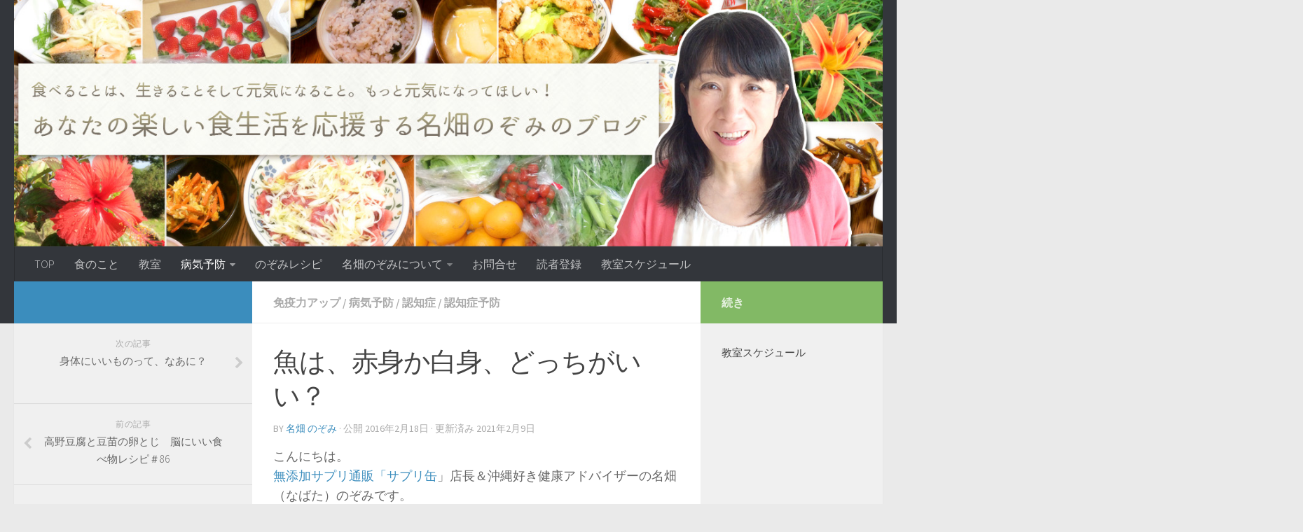

--- FILE ---
content_type: text/html; charset=UTF-8
request_url: http://weblog.sapurican.com/archives/7852
body_size: 14696
content:
<!DOCTYPE html>
<html class="no-js" lang="ja">
<head>
  <meta charset="UTF-8">
  <meta name="viewport" content="width=device-width, initial-scale=1.0">
  <link rel="profile" href="http://gmpg.org/xfn/11">
  <link rel="pingback" href="http://weblog.sapurican.com/xmlrpc.php">

  <title>魚は、赤身か白身、どっちがいい？ ｜名畑のぞみの健康・サプリ研究所</title>
<script>document.documentElement.className = document.documentElement.className.replace("no-js","js");</script>

<!-- All in One SEO Pack 2.3.11 by Michael Torbert of Semper Fi Web Design[286,346] -->
<meta name="description"  content="お魚食べていますか？魚は白身と赤身の魚に分けられますが、どっちがいいのかしら？" />

<meta name="keywords"  content="病気,予防,認知症,赤身,白身,血液サラサラ,動脈硬化" />

<link rel="canonical" href="http://weblog.sapurican.com/archives/7852" />
<!-- /all in one seo pack -->
<link rel="alternate" type="application/rss+xml" title="食べ物で元気になるブログ｜名畑のぞみの健康・サプリ研究所 &raquo; フィード" href="http://weblog.sapurican.com/feed" />
<link rel="alternate" type="application/rss+xml" title="食べ物で元気になるブログ｜名畑のぞみの健康・サプリ研究所 &raquo; コメントフィード" href="http://weblog.sapurican.com/comments/feed" />
<link href="//fonts.googleapis.com/css?family=Source+Sans+Pro:400,300italic,300,400italic,600&subset=latin,latin-ext" rel="stylesheet" type="text/css">
		<script type="text/javascript">
			window._wpemojiSettings = {"baseUrl":"https:\/\/s.w.org\/images\/core\/emoji\/72x72\/","ext":".png","source":{"concatemoji":"http:\/\/weblog.sapurican.com\/wp-includes\/js\/wp-emoji-release.min.js?ver=4.5.32"}};
			!function(e,o,t){var a,n,r;function i(e){var t=o.createElement("script");t.src=e,t.type="text/javascript",o.getElementsByTagName("head")[0].appendChild(t)}for(r=Array("simple","flag","unicode8","diversity"),t.supports={everything:!0,everythingExceptFlag:!0},n=0;n<r.length;n++)t.supports[r[n]]=function(e){var t,a,n=o.createElement("canvas"),r=n.getContext&&n.getContext("2d"),i=String.fromCharCode;if(!r||!r.fillText)return!1;switch(r.textBaseline="top",r.font="600 32px Arial",e){case"flag":return r.fillText(i(55356,56806,55356,56826),0,0),3e3<n.toDataURL().length;case"diversity":return r.fillText(i(55356,57221),0,0),a=(t=r.getImageData(16,16,1,1).data)[0]+","+t[1]+","+t[2]+","+t[3],r.fillText(i(55356,57221,55356,57343),0,0),a!=(t=r.getImageData(16,16,1,1).data)[0]+","+t[1]+","+t[2]+","+t[3];case"simple":return r.fillText(i(55357,56835),0,0),0!==r.getImageData(16,16,1,1).data[0];case"unicode8":return r.fillText(i(55356,57135),0,0),0!==r.getImageData(16,16,1,1).data[0]}return!1}(r[n]),t.supports.everything=t.supports.everything&&t.supports[r[n]],"flag"!==r[n]&&(t.supports.everythingExceptFlag=t.supports.everythingExceptFlag&&t.supports[r[n]]);t.supports.everythingExceptFlag=t.supports.everythingExceptFlag&&!t.supports.flag,t.DOMReady=!1,t.readyCallback=function(){t.DOMReady=!0},t.supports.everything||(a=function(){t.readyCallback()},o.addEventListener?(o.addEventListener("DOMContentLoaded",a,!1),e.addEventListener("load",a,!1)):(e.attachEvent("onload",a),o.attachEvent("onreadystatechange",function(){"complete"===o.readyState&&t.readyCallback()})),(a=t.source||{}).concatemoji?i(a.concatemoji):a.wpemoji&&a.twemoji&&(i(a.twemoji),i(a.wpemoji)))}(window,document,window._wpemojiSettings);
		</script>
		<style type="text/css">
img.wp-smiley,
img.emoji {
	display: inline !important;
	border: none !important;
	box-shadow: none !important;
	height: 1em !important;
	width: 1em !important;
	margin: 0 .07em !important;
	vertical-align: -0.1em !important;
	background: none !important;
	padding: 0 !important;
}
</style>
<link rel='stylesheet' id='ts_fab_css-css'  href='http://weblog.sapurican.com/wp-content/plugins/fancier-author-box/css/ts-fab.css?ver=1.0' type='text/css' media='all' />
<link rel='stylesheet' id='hueman-main-style-css'  href='http://weblog.sapurican.com/wp-content/themes/hueman/assets/front/css/main.min.css?ver=3.2.10' type='text/css' media='all' />
<link rel='stylesheet' id='theme-stylesheet-css'  href='http://weblog.sapurican.com/wp-content/themes/hueman/style.css?ver=3.2.10' type='text/css' media='all' />
<link rel='stylesheet' id='hueman-font-awesome-css'  href='http://weblog.sapurican.com/wp-content/themes/hueman/assets/front/css/font-awesome.min.css?ver=3.2.10' type='text/css' media='all' />
<script type='text/javascript' src='http://weblog.sapurican.com/wp-includes/js/jquery/jquery.js?ver=1.12.4'></script>
<script type='text/javascript' src='http://weblog.sapurican.com/wp-includes/js/jquery/jquery-migrate.min.js?ver=1.4.1'></script>
<script type='text/javascript' src='http://weblog.sapurican.com/wp-content/plugins/fancier-author-box/js/ts-fab.js?ver=1.0'></script>
<link rel='https://api.w.org/' href='http://weblog.sapurican.com/wp-json/' />
<link rel="EditURI" type="application/rsd+xml" title="RSD" href="http://weblog.sapurican.com/xmlrpc.php?rsd" />
<link rel="wlwmanifest" type="application/wlwmanifest+xml" href="http://weblog.sapurican.com/wp-includes/wlwmanifest.xml" /> 
<link rel='prev' title='高野豆腐と豆苗の卵とじ　脳にいい食べ物レシピ＃86' href='http://weblog.sapurican.com/archives/7853' />
<link rel='next' title='身体にいいものって、なあに？' href='http://weblog.sapurican.com/archives/7867' />
<meta name="generator" content="WordPress 4.5.32" />
<link rel='shortlink' href='http://weblog.sapurican.com/?p=7852' />
<link rel="alternate" type="application/json+oembed" href="http://weblog.sapurican.com/wp-json/oembed/1.0/embed?url=http%3A%2F%2Fweblog.sapurican.com%2Farchives%2F7852" />
<link rel="alternate" type="text/xml+oembed" href="http://weblog.sapurican.com/wp-json/oembed/1.0/embed?url=http%3A%2F%2Fweblog.sapurican.com%2Farchives%2F7852&#038;format=xml" />
<!--[if lt IE 9]>
<script src="http://weblog.sapurican.com/wp-content/themes/hueman/assets/front/js/ie/html5shiv-printshiv.min.js"></script>
<script src="http://weblog.sapurican.com/wp-content/themes/hueman/assets/front/js/ie/selectivizr.js"></script>
<![endif]-->
<style type="text/css">
/* Dynamic CSS: For no styles in head, copy and put the css below in your child theme's style.css, disable dynamic styles */
body { font-family: "Source Sans Pro", Arial, sans-serif; }

#nav-header.nav-container { background-color: #33363b; }
@media only screen and (min-width: 720px) {
  #nav-header .nav ul { background-color: #33363b; }
}
        
body { background-color: #eaeaea; }
</style>
  <link rel="shortcut icon" href="http://weblog.sapurican.com/favicon.ico" />
<!---Google+URL-->
<!-- ここからOGP -->
<meta property="og:type" content="article">
<meta property="og:description" content="お魚食べていますか？魚は白身と赤身の魚に分けられますが、どっちがいいのかしら？">
<meta property="og:title" content="魚は、赤身か白身、どっちがいい？">
<meta property="og:url" content="http://weblog.sapurican.com/archives/7852">
<meta property="og:image" content="http://weblog.sapurican.com/wp-content/uploads/2016/02/20160218.jpg">
<meta name="twitter:description" content="こんにちは。　
無添加サプリ通販「サプリ缶」店長＆沖縄好き健康アドバイザーの名畑（なばた）のぞみです。
&bsp;

お魚食べていますか？
私はお魚大好きです。
小さい頃は、ハタハタや鮭を...">
<meta property="og:site_name" content="食べ物で元気になるブログ｜名畑のぞみの健康・サプリ研究所">
<meta property="og:locale" content="ja_JP" />
<meta property="fb:app_id" content="714745085213078">
<meta name="twitter:card" content="summary_large_image">
<!-- ここまでOGP -->
  <script>
  (function(i,s,o,g,r,a,m){i['GoogleAnalyticsObject']=r;i[r]=i[r]||function(){
  (i[r].q=i[r].q||[]).push(arguments)},i[r].l=1*new Date();a=s.createElement(o),
  m=s.getElementsByTagName(o)[0];a.async=1;a.src=g;m.parentNode.insertBefore(a,m)
  })(window,document,'script','https://www.google-analytics.com/analytics.js','ga');

  ga('create', 'UA-49201009-1', 'auto');
  ga('send', 'pageview');

</script>
</head>

<body class="single single-post postid-7852 single-format-standard col-3cm full-width chrome" oncopy="return false;">
<div id="fb-root"></div>
<script>(function(d, s, id) {
  var js, fjs = d.getElementsByTagName(s)[0];
  if (d.getElementById(id)) return;
  js = d.createElement(s); js.id = id;
  js.src = "//connect.facebook.net/ja_JP/sdk.js#xfbml=1&appId=714745085213078&version=v2.3";
  fjs.parentNode.insertBefore(js, fjs);
}(document, 'script', 'facebook-jssdk'));</script>

<div id="wrapper">

  
  <header id="header">
    <div class="container group">
    <div class="container-inner">
                      <a href="http://weblog.sapurican.com/" rel="home">
            <img class="site-image" src="http://weblog.sapurican.com/wp-content/uploads/2016/11/head.jpg" alt="食べ物で元気になるブログ｜名畑のぞみの健康・サプリ研究所">
          </a>
      
              <nav class="nav-container group" id="nav-header">
          <div class="nav-toggle"><i class="fa fa-bars"></i></div>
          <div class="nav-text"><!-- put your mobile menu text here --></div>
          <div class="nav-wrap container">
            <ul id="menu-navmenu" class="nav container-inner group"><li id="menu-item-9562" class="menu-item menu-item-type-custom menu-item-object-custom menu-item-home menu-item-9562"><a href="http://weblog.sapurican.com/">TOP</a></li>
<li id="menu-item-10090" class="menu-item menu-item-type-taxonomy menu-item-object-category menu-item-10090"><a href="http://weblog.sapurican.com/archives/category/food">食のこと</a></li>
<li id="menu-item-10089" class="menu-item menu-item-type-taxonomy menu-item-object-category menu-item-10089"><a href="http://weblog.sapurican.com/archives/category/workshop">教室</a></li>
<li id="menu-item-10088" class="menu-item menu-item-type-taxonomy menu-item-object-category current-post-ancestor current-menu-parent current-post-parent menu-item-has-children menu-item-10088"><a href="http://weblog.sapurican.com/archives/category/%e7%97%85%e6%b0%97%e4%ba%88%e9%98%b2">病気予防</a>
<ul class="sub-menu">
	<li id="menu-item-1014" class="menu-item menu-item-type-taxonomy menu-item-object-category menu-item-has-children menu-item-1014"><a href="http://weblog.sapurican.com/archives/category/cancer">癌(ガン)</a>
	<ul class="sub-menu">
		<li id="menu-item-1016" class="menu-item menu-item-type-taxonomy menu-item-object-category menu-item-1016"><a href="http://weblog.sapurican.com/archives/category/cancer/cancer-prevention">癌予防</a></li>
		<li id="menu-item-1015" class="menu-item menu-item-type-taxonomy menu-item-object-category menu-item-1015"><a href="http://weblog.sapurican.com/archives/category/cancer/cancer-cause">癌 原因</a></li>
	</ul>
</li>
	<li id="menu-item-999" class="menu-item menu-item-type-taxonomy menu-item-object-category current-post-ancestor current-menu-parent current-post-parent menu-item-has-children menu-item-999"><a href="http://weblog.sapurican.com/archives/category/dementia">認知症</a>
	<ul class="sub-menu">
		<li id="menu-item-3018" class="menu-item menu-item-type-taxonomy menu-item-object-category menu-item-3018"><a href="http://weblog.sapurican.com/archives/category/dementia/care">認知症ケア</a></li>
		<li id="menu-item-1002" class="menu-item menu-item-type-taxonomy menu-item-object-category menu-item-1002"><a href="http://weblog.sapurican.com/archives/category/dementia/dementia-cause">認知症原因</a></li>
		<li id="menu-item-1045" class="menu-item menu-item-type-taxonomy menu-item-object-category menu-item-1045"><a href="http://weblog.sapurican.com/archives/category/dementia/dementia-symptoms">認知症症状</a></li>
		<li id="menu-item-1046" class="menu-item menu-item-type-taxonomy menu-item-object-category menu-item-1046"><a href="http://weblog.sapurican.com/archives/category/dementia/dementia-types">認知症種類</a></li>
		<li id="menu-item-1001" class="menu-item menu-item-type-taxonomy menu-item-object-category menu-item-1001"><a href="http://weblog.sapurican.com/archives/category/dementia/ad">アルツハイマー型認知症</a></li>
		<li id="menu-item-1003" class="menu-item menu-item-type-taxonomy menu-item-object-category menu-item-1003"><a href="http://weblog.sapurican.com/archives/category/dementia/vascular-dementia">脳血管性認知症</a></li>
		<li id="menu-item-1047" class="menu-item menu-item-type-taxonomy menu-item-object-category menu-item-1047"><a href="http://weblog.sapurican.com/archives/category/dementia/dlb">レビー小体型認知症</a></li>
		<li id="menu-item-1048" class="menu-item menu-item-type-taxonomy menu-item-object-category menu-item-1048"><a href="http://weblog.sapurican.com/archives/category/dementia/early-onset-dementia">若年性認知症</a></li>
		<li id="menu-item-1041" class="menu-item menu-item-type-taxonomy menu-item-object-category menu-item-1041"><a href="http://weblog.sapurican.com/archives/category/dementia/dementia-test">認知症テスト</a></li>
		<li id="menu-item-1042" class="menu-item menu-item-type-taxonomy menu-item-object-category menu-item-1042"><a href="http://weblog.sapurican.com/archives/category/dementia/dementia-recreation">認知症レクリエーション</a></li>
		<li id="menu-item-1043" class="menu-item menu-item-type-taxonomy menu-item-object-category current-post-ancestor current-menu-parent current-post-parent menu-item-1043"><a href="http://weblog.sapurican.com/archives/category/dementia/dementia-prevention">認知症予防</a></li>
	</ul>
</li>
</ul>
</li>
<li id="menu-item-1010" class="menu-item menu-item-type-taxonomy menu-item-object-category menu-item-1010"><a href="http://weblog.sapurican.com/archives/category/food-recipes">のぞみレシピ</a></li>
<li id="menu-item-1017" class="menu-item menu-item-type-taxonomy menu-item-object-category menu-item-has-children menu-item-1017"><a href="http://weblog.sapurican.com/archives/category/nabata">名畑のぞみについて</a>
<ul class="sub-menu">
	<li id="menu-item-1018" class="menu-item menu-item-type-taxonomy menu-item-object-category menu-item-1018"><a href="http://weblog.sapurican.com/archives/category/nabata/profile">自己紹介</a></li>
	<li id="menu-item-1019" class="menu-item menu-item-type-taxonomy menu-item-object-category menu-item-1019"><a href="http://weblog.sapurican.com/archives/category/note">雑記</a></li>
</ul>
</li>
<li id="menu-item-1030" class="menu-item menu-item-type-custom menu-item-object-custom menu-item-1030"><a href="http://weblog.sapurican.com/contact">お問合せ</a></li>
<li id="menu-item-3017" class="menu-item menu-item-type-post_type menu-item-object-page menu-item-3017"><a href="http://weblog.sapurican.com/mail">読者登録</a></li>
<li id="menu-item-13842" class="menu-item menu-item-type-post_type menu-item-object-page menu-item-13842"><a href="http://weblog.sapurican.com/miso_schedule">教室スケジュール</a></li>
</ul>          </div>
        </nav><!--/#nav-header-->
      
    </div><!--/.container-inner-->
  </div><!--/.container-->
</header><!--/#header-->
  
  <div class="container" id="page">
    <div class="container-inner">
            <div class="main">
        <div class="main-inner group">
          
<section class="content">

	<div class="page-title pad group">
  			<ul class="meta-single group">
			<li class="category"><a href="http://weblog.sapurican.com/archives/category/%e7%97%85%e6%b0%97%e4%ba%88%e9%98%b2/%e5%85%8d%e7%96%ab%e5%8a%9b%e3%82%a2%e3%83%83%e3%83%97" rel="category tag">免疫力アップ</a> <span>/</span> <a href="http://weblog.sapurican.com/archives/category/%e7%97%85%e6%b0%97%e4%ba%88%e9%98%b2" rel="category tag">病気予防</a> <span>/</span> <a href="http://weblog.sapurican.com/archives/category/dementia" rel="category tag">認知症</a> <span>/</span> <a href="http://weblog.sapurican.com/archives/category/dementia/dementia-prevention" rel="category tag">認知症予防</a></li>
					</ul>

	
</div><!--/.page-title-->
	<div class="pad group">

					<article class="post-7852 post type-post status-publish format-standard hentry category-24 category-23 category-dementia category-dementia-prevention">
				<div class="post-inner group">

          <h1 class="post-title entry-title">魚は、赤身か白身、どっちがいい？</h1>
<p class="post-byline">by   <span class="vcard author">
     <span class="fn"><a href="http://weblog.sapurican.com/archives/author/n-nabata" title="名畑 のぞみ の投稿" rel="author">名畑 のぞみ</a></span>
   </span> &middot;
                            公開 <time class="published" datetime="2016年2月18日">2016年2月18日</time>
              &middot; 更新済み <time class="updated" datetime="2021年2月9日">2021年2月9日</time>
               </p>
					
					<div class="clear"></div>

					<div class="entry themeform">
						<div class="entry-inner">
							<p>こんにちは。　<br />
<a href="http://weblog.sapurican.com/archives/2041" target="_blank">無添加サプリ通販「サプリ缶</a>」店長＆沖縄好き健康アドバイザーの名畑（なばた）のぞみです。<br />
&nbsp;</p>
<p>お魚食べていますか？<br />
私はお魚大好きです。<br />
小さい頃は、ハタハタや鮭を毎日のように食べていました。<br />
山形から上京してからは、もっぱらサンマやアジなどが主流になりました。<br />
土地によって、取れる魚も流通するものも違ってくるんですよね。<br />
<img src="http://weblog.sapurican.com/wp-content/uploads/2016/02/20160218.jpg" alt="20160218" width="452" height="640" class="alignnone size-full wp-image-7864" srcset="http://weblog.sapurican.com/wp-content/uploads/2016/02/20160218.jpg 452w, http://weblog.sapurican.com/wp-content/uploads/2016/02/20160218-212x300.jpg 212w, http://weblog.sapurican.com/wp-content/uploads/2016/02/20160218-99x140.jpg 99w" sizes="(max-width: 452px) 100vw, 452px" /><br />
&nbsp;</p>
<p>お魚とひとくくりにしても、赤身と白身に分けられます。<br />
<strong>赤身は？</strong><br />
赤身の魚には、マグロやサバ、サンマやカツオ、アジやブリなどがあります。<br />
赤身の特徴は、白身に比べて比較的脂質が多いのが特徴です。<br />
脳の栄養に良いと言われるEPAやDHAなどの不飽和脂肪酸が豊富です。<br />
不飽和脂肪酸は、血液をサラサラにして、動脈硬化や血栓を予防する作用が有名です。<br />
その他にも鉄分豊富で貧血を予防してくれます。<br />
<strong>白身は？</strong><br />
さて白身の魚には、マダイやカレイ、タイ、ヒラメ、スズキ、マス、サケなどがあります。<br />
脂質や比較的少ないので、胃に負担をかけないこと、筋肉への糖の取り込みを促して血糖値の上昇を抑えたり、太りにくい身体つくりをサポートする作用が有名です。</p>
<p>&nbsp;</p>
<p><strong>どっちがいいのか？</strong></p>
<p>答えは、どっちも良い（笑）<br />
どちらも健康効果が高いので、どちらも万遍なく食べるのが良いですね。<br />
ただ、血液サラサラ効果を期待したいなら赤身ですし、胃の調子が悪いようなら白身と、身体の状況に応じて食べる事が一番いいです。<br />
両方の良いところをいただいちゃいましょう！</p>
<p>&nbsp;</p>
<p>魚料理だと、同じものになりがち・・・。<br />
私もね。<br />
鮭を焼いたり、アジを焼いたり、サバを煮たりと、どうしても同じ料理になっちゃうんですよね。<br />
そんな時は、魚屋さんに聞いてみると、新しい発見があったりします。<br />
旬の魚を教えてくれたり、料理法を教えてくれたり、また、料理にあった魚のさばき方をしてくれたり。<br />
魚に挑戦したい時は、魚屋さんを頼りにするのもいいかも知れません♪</p>
<p>&nbsp;<br />
&nbsp;</p>
<h4>健康のこと料理のこと&#8230;ちょっと聞きたいなって思ったら</h4>
<p>お悩みの方のご相談を受け付けております。<br />
一緒に考えて、より良い方法を見つけましょう。<br />
お気軽に問い合わせください。<br />
&nbsp;</p>
<p>メールでの問い合わせは、２４時間受け付けております。<br />
<a href="http://weblog.sapurican.com/contact">お問い合わせはこちらから！</a><br />
&nbsp;</p>

<!-- Quick Adsense WordPress Plugin: http://quicksense.net/ -->
<div style="float:none;margin:0px;">
 <div class="share_box">
      <ul>
          <li>
                         <a href="http://twitter.com/share?text=魚は、赤身か白身、どっちがいい？&amp;lang=ja&amp;url=http://weblog.sapurican.com/archives/7852" onclick="window.open(encodeURI(decodeURI(this.href)), 'tweetwindow', 'width=550, height=450, personalbar=0, toolbar=0, scrollbars=1, resizable=1' ); return false;"><img src="http://weblog.sapurican.com/wp-content/themes/hueman/icon_share02.png" alt="twitter" ></a></li>

          <li><a onclick="window.open(this.href, 'FBwindow', 'width=550, height=450, menubar=no, toolbar=no, scrollbars=yes'); return false;" href="http://www.facebook.com/share.php?u=http://weblog.sapurican.com/archives/7852"><img src="http://weblog.sapurican.com/wp-content/themes/hueman/icon_share01.png" alt="facebook"  ></a></li>

          <li><a href="http://line.me/R/msg/text/?魚は、赤身か白身、どっちがいい？%0D%0Ahttp://weblog.sapurican.com/archives/7852"><img src="http://weblog.sapurican.com/wp-content/themes/hueman/icon_share03.png" alt="LINEで送る" ></a></li>

          <li><a href="http://b.hatena.ne.jp/entry/http://weblog.sapurican.com/archives/7852" class="hatena-bookmark-button" data-hatena-bookmark-layout="simple" data-hatena-bookmark-lang="en" title="http://weblog.sapurican.com/archives/7852"><img src="http://weblog.sapurican.com/wp-content/themes/hueman/icon_share04.png" alt="このエントリーをはてなブックマークに追加" /></a><script type="text/javascript" src="http://b.st-hatena.com/js/bookmark_button.js" charset="utf-8" async="async"></script></li>
      </ul>
    </div>
</div>

<div style="font-size:0px;height:0px;line-height:0px;margin:0;padding:0;clear:both"></div>							<nav class="pagination group">
                              </nav><!--/.pagination-->
						</div>

            
						<div class="clear"></div>
					</div><!--/.entry-->

				</div><!--/.post-inner-->
			</article><!--/.post-->
		
		<div class="clear"></div>

		
					<div class="author-bio">
				<div class="bio-avatar"><img alt='名畑 のぞみ' src='http://weblog.sapurican.com/wp-content/uploads/2016/05/ba5659b5b1d653b12db953f57a8e80ac-128x128.jpg' class='avatar avatar-128 photo' height='128' width='128' /></div>
				<p class="bio-name">名畑 のぞみ</p>
				<p class="bio-desc">山形県庄内町出身、横浜在住。
病院に医療事務として勤務後、健康食品の会社に勤務。
子供のアトピーや、親の胃がん、脳梗塞などから、病気にならないには何がいいのか、どうしたらいいのかを深く追求し始める。
サプリメントアドバイザー、フードライフコーディネーターの資格を持ち健康食プロデューサーとして日々食のことを発信しています。
人は食べ物から出来ているので、体に合った良いものを食べればおのずと病気も遠ざかります。忘れがちなことを、いつものご飯から改善して家族の笑顔を守ろうと活動をしています。
・講演
・脳にいい簡単レシピの提案、健康料理の記事制作
・健康料理教室の主催
・各種イベントの企画などの活動しています。
お気軽にお声かけください。
詳しくは「<a href="http://weblog.sapurican.com/archives/38">名畑プロフィール</a>」をご覧ください。</p>
				<div class="clear"></div>
			</div>
		
		
		

<h4 class="heading">
	<i class="fa fa-hand-o-right"></i>You may also like...</h4>

<ul class="related-posts group">

		<li class="related post-hover">
		<article class="post-8627 post type-post status-publish format-standard hentry category-24 category-23 category-cancer category-cancer-prevention">

			<div class="post-thumbnail">
				<a href="http://weblog.sapurican.com/archives/8627" title="急に暑くなって、食欲が落ちたり胃が苦しくなったら？">
					        <svg class="hu-svg-placeholder thumb-medium-empty" id="696b918a133db" viewBox="0 0 1792 1792" xmlns="http://www.w3.org/2000/svg"><path d="M928 832q0-14-9-23t-23-9q-66 0-113 47t-47 113q0 14 9 23t23 9 23-9 9-23q0-40 28-68t68-28q14 0 23-9t9-23zm224 130q0 106-75 181t-181 75-181-75-75-181 75-181 181-75 181 75 75 181zm-1024 574h1536v-128h-1536v128zm1152-574q0-159-112.5-271.5t-271.5-112.5-271.5 112.5-112.5 271.5 112.5 271.5 271.5 112.5 271.5-112.5 112.5-271.5zm-1024-642h384v-128h-384v128zm-128 192h1536v-256h-828l-64 128h-644v128zm1664-256v1280q0 53-37.5 90.5t-90.5 37.5h-1536q-53 0-90.5-37.5t-37.5-90.5v-1280q0-53 37.5-90.5t90.5-37.5h1536q53 0 90.5 37.5t37.5 90.5z"/></svg>

        <script type="text/javascript">
          jQuery( function($){
            if ( $('#flexslider-featured').length ) {
              $('#flexslider-featured').on('featured-slider-ready', function() {
                $( '#696b918a133db' ).animateSvg();
              });
            } else { $( '#696b918a133db' ).animateSvg( { svg_opacity : 0.3, filter_opacity : 0.5 } ); }
          });
        </script>
         <img class="hu-img-placeholder" src="http://weblog.sapurican.com/wp-content/themes/hueman/assets/front/img/thumb-medium-empty.png" alt="急に暑くなって、食欲が落ちたり胃が苦しくなったら？" data-hu-post-id="696b918a133db" />																			</a>
							</div><!--/.post-thumbnail-->

			<div class="related-inner">

				<h4 class="post-title entry-title">
					<a href="http://weblog.sapurican.com/archives/8627" rel="bookmark" title="急に暑くなって、食欲が落ちたり胃が苦しくなったら？">急に暑くなって、食欲が落ちたり胃が苦しくなったら？</a>
				</h4><!--/.post-title-->

				<div class="post-meta group">
					<p class="post-date">
  <time class="published updated" datetime="2016-06-20 19:23:59">2016年6月20日</time>
</p>

  <p class="post-byline" style="display:none">&nbsp;by    <span class="vcard author">
      <span class="fn"><a href="http://weblog.sapurican.com/archives/author/n-nabata" title="名畑 のぞみ の投稿" rel="author">名畑 のぞみ</a></span>
    </span> &middot; Published <span class="published">2016年6月20日</span>
     &middot; Last modified <span class="updated">2021年2月12日</span>  </p>
				</div><!--/.post-meta-->

			</div><!--/.related-inner-->

		</article>
	</li><!--/.related-->
		<li class="related post-hover">
		<article class="post-5888 post type-post status-publish format-standard hentry category-dementia category-dementia-prevention category-dementia-cause">

			<div class="post-thumbnail">
				<a href="http://weblog.sapurican.com/archives/5888" title="水分を摂りたがらないお母さんにどう接したらいい？">
					        <svg class="hu-svg-placeholder thumb-medium-empty" id="696b918a13fa3" viewBox="0 0 1792 1792" xmlns="http://www.w3.org/2000/svg"><path d="M928 832q0-14-9-23t-23-9q-66 0-113 47t-47 113q0 14 9 23t23 9 23-9 9-23q0-40 28-68t68-28q14 0 23-9t9-23zm224 130q0 106-75 181t-181 75-181-75-75-181 75-181 181-75 181 75 75 181zm-1024 574h1536v-128h-1536v128zm1152-574q0-159-112.5-271.5t-271.5-112.5-271.5 112.5-112.5 271.5 112.5 271.5 271.5 112.5 271.5-112.5 112.5-271.5zm-1024-642h384v-128h-384v128zm-128 192h1536v-256h-828l-64 128h-644v128zm1664-256v1280q0 53-37.5 90.5t-90.5 37.5h-1536q-53 0-90.5-37.5t-37.5-90.5v-1280q0-53 37.5-90.5t90.5-37.5h1536q53 0 90.5 37.5t37.5 90.5z"/></svg>

        <script type="text/javascript">
          jQuery( function($){
            if ( $('#flexslider-featured').length ) {
              $('#flexslider-featured').on('featured-slider-ready', function() {
                $( '#696b918a13fa3' ).animateSvg();
              });
            } else { $( '#696b918a13fa3' ).animateSvg( { svg_opacity : 0.3, filter_opacity : 0.5 } ); }
          });
        </script>
         <img class="hu-img-placeholder" src="http://weblog.sapurican.com/wp-content/themes/hueman/assets/front/img/thumb-medium-empty.png" alt="水分を摂りたがらないお母さんにどう接したらいい？" data-hu-post-id="696b918a13fa3" />																			</a>
							</div><!--/.post-thumbnail-->

			<div class="related-inner">

				<h4 class="post-title entry-title">
					<a href="http://weblog.sapurican.com/archives/5888" rel="bookmark" title="水分を摂りたがらないお母さんにどう接したらいい？">水分を摂りたがらないお母さんにどう接したらいい？</a>
				</h4><!--/.post-title-->

				<div class="post-meta group">
					<p class="post-date">
  <time class="published updated" datetime="2015-07-21 18:59:20">2015年7月21日</time>
</p>

  <p class="post-byline" style="display:none">&nbsp;by    <span class="vcard author">
      <span class="fn"><a href="http://weblog.sapurican.com/archives/author/n-nabata" title="名畑 のぞみ の投稿" rel="author">名畑 のぞみ</a></span>
    </span> &middot; Published <span class="published">2015年7月21日</span>
     &middot; Last modified <span class="updated">2021年1月28日</span>  </p>
				</div><!--/.post-meta-->

			</div><!--/.related-inner-->

		</article>
	</li><!--/.related-->
		<li class="related post-hover">
		<article class="post-4911 post type-post status-publish format-standard has-post-thumbnail hentry category-24 category-23">

			<div class="post-thumbnail">
				<a href="http://weblog.sapurican.com/archives/4911" title="ハメを外してストレス・フリーに！">
					<img width="465" height="245" src="http://weblog.sapurican.com/wp-content/uploads/2015/05/20150502.jpg" class="attachment-thumb-medium size-thumb-medium wp-post-image" alt="20150502" srcset="http://weblog.sapurican.com/wp-content/uploads/2015/05/20150502.jpg 600w, http://weblog.sapurican.com/wp-content/uploads/2015/05/20150502-300x158.jpg 300w, http://weblog.sapurican.com/wp-content/uploads/2015/05/20150502-210x110.jpg 210w" sizes="(max-width: 465px) 100vw, 465px" />																			</a>
							</div><!--/.post-thumbnail-->

			<div class="related-inner">

				<h4 class="post-title entry-title">
					<a href="http://weblog.sapurican.com/archives/4911" rel="bookmark" title="ハメを外してストレス・フリーに！">ハメを外してストレス・フリーに！</a>
				</h4><!--/.post-title-->

				<div class="post-meta group">
					<p class="post-date">
  <time class="published updated" datetime="2015-05-02 18:39:17">2015年5月2日</time>
</p>

  <p class="post-byline" style="display:none">&nbsp;by    <span class="vcard author">
      <span class="fn"><a href="http://weblog.sapurican.com/archives/author/n-nabata" title="名畑 のぞみ の投稿" rel="author">名畑 のぞみ</a></span>
    </span> &middot; Published <span class="published">2015年5月2日</span>
     &middot; Last modified <span class="updated">2020年10月2日</span>  </p>
				</div><!--/.post-meta-->

			</div><!--/.related-inner-->

		</article>
	</li><!--/.related-->
		
</ul><!--/.post-related-->


		
<section id="comments" class="themeform">

	
					<!-- comments closed, no comments -->
		
	
	
</section><!--/#comments-->
	</div><!--/.pad-->

</section><!--/.content-->


	<div class="sidebar s1">

		<a class="sidebar-toggle" title="サイドバーを展開"><i class="fa icon-sidebar-toggle"></i></a>

		<div class="sidebar-content">

			  			<div class="sidebar-top group">
          <p>&nbsp;</p>
            			</div>
			
				<ul class="post-nav group">
		<li class="next"><a href="http://weblog.sapurican.com/archives/7867" rel="next"><i class="fa fa-chevron-right"></i><strong>次の記事</strong> <span>身体にいいものって、なあに？</span></a></li>
		<li class="previous"><a href="http://weblog.sapurican.com/archives/7853" rel="prev"><i class="fa fa-chevron-left"></i><strong>前の記事</strong> <span>高野豆腐と豆苗の卵とじ　脳にいい食べ物レシピ＃86</span></a></li>
	</ul>

			
			<div id="categories-2" class="widget widget_categories"><h3 class="widget-title">カテゴリー</h3>		<ul>
	<li class="cat-item cat-item-12"><a href="http://weblog.sapurican.com/archives/category/news" >お知らせ</a> (129)
</li>
	<li class="cat-item cat-item-19"><a href="http://weblog.sapurican.com/archives/category/food-recipes" >のぞみレシピ</a> (252)
<ul class='children'>
	<li class="cat-item cat-item-52"><a href="http://weblog.sapurican.com/archives/category/food-recipes/drymatter" title="
">乾物</a> (9)
</li>
	<li class="cat-item cat-item-44"><a href="http://weblog.sapurican.com/archives/category/food-recipes/collected-food-recipes" >脳にいい食べ物レシピ　まとめ</a> (6)
</li>
</ul>
</li>
	<li class="cat-item cat-item-40"><a href="http://weblog.sapurican.com/archives/category/nabata" >名畑のぞみについて</a> (42)
<ul class='children'>
	<li class="cat-item cat-item-41"><a href="http://weblog.sapurican.com/archives/category/nabata/profile" >自己紹介</a> (15)
</li>
</ul>
</li>
	<li class="cat-item cat-item-59"><a href="http://weblog.sapurican.com/archives/category/handmade-miso" >手作り味噌</a> (117)
</li>
	<li class="cat-item cat-item-47"><a href="http://weblog.sapurican.com/archives/category/workshop" >教室</a> (222)
<ul class='children'>
	<li class="cat-item cat-item-55"><a href="http://weblog.sapurican.com/archives/category/workshop/seasoning-club" >調味料クラブ</a> (6)
</li>
</ul>
</li>
	<li class="cat-item cat-item-45"><a href="http://weblog.sapurican.com/archives/category/f-post" >特にオススメ記事</a> (1)
</li>
	<li class="cat-item cat-item-23"><a href="http://weblog.sapurican.com/archives/category/%e7%97%85%e6%b0%97%e4%ba%88%e9%98%b2" >病気予防</a> (258)
<ul class='children'>
	<li class="cat-item cat-item-24"><a href="http://weblog.sapurican.com/archives/category/%e7%97%85%e6%b0%97%e4%ba%88%e9%98%b2/%e5%85%8d%e7%96%ab%e5%8a%9b%e3%82%a2%e3%83%83%e3%83%97" >免疫力アップ</a> (199)
</li>
</ul>
</li>
	<li class="cat-item cat-item-37"><a href="http://weblog.sapurican.com/archives/category/cancer" >癌(ガン)</a> (227)
<ul class='children'>
	<li class="cat-item cat-item-39"><a href="http://weblog.sapurican.com/archives/category/cancer/cancer-cause" >癌 原因</a> (20)
</li>
	<li class="cat-item cat-item-38"><a href="http://weblog.sapurican.com/archives/category/cancer/cancer-prevention" >癌予防</a> (215)
</li>
</ul>
</li>
	<li class="cat-item cat-item-58"><a href="http://weblog.sapurican.com/archives/category/hakko" >発酵食品</a> (12)
</li>
	<li class="cat-item cat-item-13"><a href="http://weblog.sapurican.com/archives/category/dementia" >認知症</a> (406)
<ul class='children'>
	<li class="cat-item cat-item-8"><a href="http://weblog.sapurican.com/archives/category/dementia/ad" >アルツハイマー型認知症</a> (17)
</li>
	<li class="cat-item cat-item-6"><a href="http://weblog.sapurican.com/archives/category/dementia/dlb" >レビー小体型認知症</a> (1)
</li>
	<li class="cat-item cat-item-10"><a href="http://weblog.sapurican.com/archives/category/dementia/vascular-dementia" >脳血管性認知症</a> (13)
</li>
	<li class="cat-item cat-item-7"><a href="http://weblog.sapurican.com/archives/category/dementia/early-onset-dementia" >若年性認知症</a> (1)
</li>
	<li class="cat-item cat-item-42"><a href="http://weblog.sapurican.com/archives/category/dementia/care" >認知症ケア</a> (50)
</li>
	<li class="cat-item cat-item-3"><a href="http://weblog.sapurican.com/archives/category/dementia/dementia-test" >認知症テスト</a> (2)
</li>
	<li class="cat-item cat-item-4"><a href="http://weblog.sapurican.com/archives/category/dementia/dementia-recreation" >認知症レクリエーション</a> (17)
</li>
	<li class="cat-item cat-item-14"><a href="http://weblog.sapurican.com/archives/category/dementia/dementia-prevention" >認知症予防</a> (290)
</li>
	<li class="cat-item cat-item-9"><a href="http://weblog.sapurican.com/archives/category/dementia/dementia-cause" >認知症原因</a> (25)
</li>
	<li class="cat-item cat-item-5"><a href="http://weblog.sapurican.com/archives/category/dementia/dementia-symptoms" >認知症症状</a> (17)
</li>
	<li class="cat-item cat-item-2"><a href="http://weblog.sapurican.com/archives/category/dementia/dementia-types" >認知症種類</a> (1)
</li>
</ul>
</li>
	<li class="cat-item cat-item-22"><a href="http://weblog.sapurican.com/archives/category/note" >雑記</a> (266)
</li>
	<li class="cat-item cat-item-46"><a href="http://weblog.sapurican.com/archives/category/food" >食のこと</a> (314)
<ul class='children'>
	<li class="cat-item cat-item-53"><a href="http://weblog.sapurican.com/archives/category/food/drymatter-shop" >乾物屋</a> (5)
</li>
	<li class="cat-item cat-item-50"><a href="http://weblog.sapurican.com/archives/category/food/mutenka-food" >無添加食品</a> (12)
</li>
</ul>
</li>
		</ul>
</div><div id="archives-2" class="widget widget_archive"><h3 class="widget-title">アーカイブ</h3>		<label class="screen-reader-text" for="archives-dropdown-2">アーカイブ</label>
		<select id="archives-dropdown-2" name="archive-dropdown" onchange='document.location.href=this.options[this.selectedIndex].value;'>
			
			<option value="">月を選択</option>
				<option value='http://weblog.sapurican.com/archives/date/2026/01'> 2026年1月 &nbsp;(1)</option>
	<option value='http://weblog.sapurican.com/archives/date/2025/12'> 2025年12月 &nbsp;(1)</option>
	<option value='http://weblog.sapurican.com/archives/date/2025/11'> 2025年11月 &nbsp;(1)</option>
	<option value='http://weblog.sapurican.com/archives/date/2025/10'> 2025年10月 &nbsp;(3)</option>
	<option value='http://weblog.sapurican.com/archives/date/2025/08'> 2025年8月 &nbsp;(2)</option>
	<option value='http://weblog.sapurican.com/archives/date/2025/07'> 2025年7月 &nbsp;(4)</option>
	<option value='http://weblog.sapurican.com/archives/date/2025/06'> 2025年6月 &nbsp;(2)</option>
	<option value='http://weblog.sapurican.com/archives/date/2025/05'> 2025年5月 &nbsp;(1)</option>
	<option value='http://weblog.sapurican.com/archives/date/2025/04'> 2025年4月 &nbsp;(2)</option>
	<option value='http://weblog.sapurican.com/archives/date/2025/03'> 2025年3月 &nbsp;(2)</option>
	<option value='http://weblog.sapurican.com/archives/date/2025/02'> 2025年2月 &nbsp;(1)</option>
	<option value='http://weblog.sapurican.com/archives/date/2025/01'> 2025年1月 &nbsp;(4)</option>
	<option value='http://weblog.sapurican.com/archives/date/2024/12'> 2024年12月 &nbsp;(2)</option>
	<option value='http://weblog.sapurican.com/archives/date/2024/11'> 2024年11月 &nbsp;(1)</option>
	<option value='http://weblog.sapurican.com/archives/date/2024/10'> 2024年10月 &nbsp;(1)</option>
	<option value='http://weblog.sapurican.com/archives/date/2024/09'> 2024年9月 &nbsp;(3)</option>
	<option value='http://weblog.sapurican.com/archives/date/2024/08'> 2024年8月 &nbsp;(3)</option>
	<option value='http://weblog.sapurican.com/archives/date/2024/07'> 2024年7月 &nbsp;(4)</option>
	<option value='http://weblog.sapurican.com/archives/date/2024/06'> 2024年6月 &nbsp;(3)</option>
	<option value='http://weblog.sapurican.com/archives/date/2024/05'> 2024年5月 &nbsp;(5)</option>
	<option value='http://weblog.sapurican.com/archives/date/2024/04'> 2024年4月 &nbsp;(2)</option>
	<option value='http://weblog.sapurican.com/archives/date/2024/03'> 2024年3月 &nbsp;(3)</option>
	<option value='http://weblog.sapurican.com/archives/date/2024/02'> 2024年2月 &nbsp;(1)</option>
	<option value='http://weblog.sapurican.com/archives/date/2024/01'> 2024年1月 &nbsp;(2)</option>
	<option value='http://weblog.sapurican.com/archives/date/2023/12'> 2023年12月 &nbsp;(2)</option>
	<option value='http://weblog.sapurican.com/archives/date/2023/11'> 2023年11月 &nbsp;(3)</option>
	<option value='http://weblog.sapurican.com/archives/date/2023/10'> 2023年10月 &nbsp;(3)</option>
	<option value='http://weblog.sapurican.com/archives/date/2023/09'> 2023年9月 &nbsp;(4)</option>
	<option value='http://weblog.sapurican.com/archives/date/2023/08'> 2023年8月 &nbsp;(6)</option>
	<option value='http://weblog.sapurican.com/archives/date/2023/07'> 2023年7月 &nbsp;(5)</option>
	<option value='http://weblog.sapurican.com/archives/date/2023/06'> 2023年6月 &nbsp;(3)</option>
	<option value='http://weblog.sapurican.com/archives/date/2023/05'> 2023年5月 &nbsp;(5)</option>
	<option value='http://weblog.sapurican.com/archives/date/2023/04'> 2023年4月 &nbsp;(4)</option>
	<option value='http://weblog.sapurican.com/archives/date/2023/03'> 2023年3月 &nbsp;(3)</option>
	<option value='http://weblog.sapurican.com/archives/date/2023/02'> 2023年2月 &nbsp;(4)</option>
	<option value='http://weblog.sapurican.com/archives/date/2023/01'> 2023年1月 &nbsp;(7)</option>
	<option value='http://weblog.sapurican.com/archives/date/2022/12'> 2022年12月 &nbsp;(3)</option>
	<option value='http://weblog.sapurican.com/archives/date/2022/11'> 2022年11月 &nbsp;(4)</option>
	<option value='http://weblog.sapurican.com/archives/date/2022/10'> 2022年10月 &nbsp;(3)</option>
	<option value='http://weblog.sapurican.com/archives/date/2022/09'> 2022年9月 &nbsp;(4)</option>
	<option value='http://weblog.sapurican.com/archives/date/2022/08'> 2022年8月 &nbsp;(3)</option>
	<option value='http://weblog.sapurican.com/archives/date/2022/07'> 2022年7月 &nbsp;(5)</option>
	<option value='http://weblog.sapurican.com/archives/date/2022/06'> 2022年6月 &nbsp;(5)</option>
	<option value='http://weblog.sapurican.com/archives/date/2022/05'> 2022年5月 &nbsp;(5)</option>
	<option value='http://weblog.sapurican.com/archives/date/2022/04'> 2022年4月 &nbsp;(6)</option>
	<option value='http://weblog.sapurican.com/archives/date/2022/03'> 2022年3月 &nbsp;(4)</option>
	<option value='http://weblog.sapurican.com/archives/date/2022/02'> 2022年2月 &nbsp;(2)</option>
	<option value='http://weblog.sapurican.com/archives/date/2022/01'> 2022年1月 &nbsp;(2)</option>
	<option value='http://weblog.sapurican.com/archives/date/2021/11'> 2021年11月 &nbsp;(1)</option>
	<option value='http://weblog.sapurican.com/archives/date/2021/10'> 2021年10月 &nbsp;(1)</option>
	<option value='http://weblog.sapurican.com/archives/date/2021/09'> 2021年9月 &nbsp;(2)</option>
	<option value='http://weblog.sapurican.com/archives/date/2021/08'> 2021年8月 &nbsp;(2)</option>
	<option value='http://weblog.sapurican.com/archives/date/2021/07'> 2021年7月 &nbsp;(2)</option>
	<option value='http://weblog.sapurican.com/archives/date/2021/06'> 2021年6月 &nbsp;(3)</option>
	<option value='http://weblog.sapurican.com/archives/date/2021/05'> 2021年5月 &nbsp;(2)</option>
	<option value='http://weblog.sapurican.com/archives/date/2021/04'> 2021年4月 &nbsp;(2)</option>
	<option value='http://weblog.sapurican.com/archives/date/2021/03'> 2021年3月 &nbsp;(1)</option>
	<option value='http://weblog.sapurican.com/archives/date/2021/02'> 2021年2月 &nbsp;(1)</option>
	<option value='http://weblog.sapurican.com/archives/date/2021/01'> 2021年1月 &nbsp;(3)</option>
	<option value='http://weblog.sapurican.com/archives/date/2020/12'> 2020年12月 &nbsp;(2)</option>
	<option value='http://weblog.sapurican.com/archives/date/2020/11'> 2020年11月 &nbsp;(1)</option>
	<option value='http://weblog.sapurican.com/archives/date/2020/10'> 2020年10月 &nbsp;(2)</option>
	<option value='http://weblog.sapurican.com/archives/date/2020/09'> 2020年9月 &nbsp;(2)</option>
	<option value='http://weblog.sapurican.com/archives/date/2020/08'> 2020年8月 &nbsp;(4)</option>
	<option value='http://weblog.sapurican.com/archives/date/2020/07'> 2020年7月 &nbsp;(5)</option>
	<option value='http://weblog.sapurican.com/archives/date/2020/06'> 2020年6月 &nbsp;(3)</option>
	<option value='http://weblog.sapurican.com/archives/date/2020/05'> 2020年5月 &nbsp;(2)</option>
	<option value='http://weblog.sapurican.com/archives/date/2020/04'> 2020年4月 &nbsp;(2)</option>
	<option value='http://weblog.sapurican.com/archives/date/2020/03'> 2020年3月 &nbsp;(4)</option>
	<option value='http://weblog.sapurican.com/archives/date/2020/02'> 2020年2月 &nbsp;(3)</option>
	<option value='http://weblog.sapurican.com/archives/date/2020/01'> 2020年1月 &nbsp;(3)</option>
	<option value='http://weblog.sapurican.com/archives/date/2019/12'> 2019年12月 &nbsp;(2)</option>
	<option value='http://weblog.sapurican.com/archives/date/2019/11'> 2019年11月 &nbsp;(2)</option>
	<option value='http://weblog.sapurican.com/archives/date/2019/10'> 2019年10月 &nbsp;(3)</option>
	<option value='http://weblog.sapurican.com/archives/date/2019/09'> 2019年9月 &nbsp;(2)</option>
	<option value='http://weblog.sapurican.com/archives/date/2019/08'> 2019年8月 &nbsp;(5)</option>
	<option value='http://weblog.sapurican.com/archives/date/2019/07'> 2019年7月 &nbsp;(6)</option>
	<option value='http://weblog.sapurican.com/archives/date/2019/06'> 2019年6月 &nbsp;(8)</option>
	<option value='http://weblog.sapurican.com/archives/date/2019/05'> 2019年5月 &nbsp;(10)</option>
	<option value='http://weblog.sapurican.com/archives/date/2019/04'> 2019年4月 &nbsp;(12)</option>
	<option value='http://weblog.sapurican.com/archives/date/2019/03'> 2019年3月 &nbsp;(15)</option>
	<option value='http://weblog.sapurican.com/archives/date/2019/02'> 2019年2月 &nbsp;(20)</option>
	<option value='http://weblog.sapurican.com/archives/date/2019/01'> 2019年1月 &nbsp;(16)</option>
	<option value='http://weblog.sapurican.com/archives/date/2018/12'> 2018年12月 &nbsp;(12)</option>
	<option value='http://weblog.sapurican.com/archives/date/2018/11'> 2018年11月 &nbsp;(15)</option>
	<option value='http://weblog.sapurican.com/archives/date/2018/10'> 2018年10月 &nbsp;(16)</option>
	<option value='http://weblog.sapurican.com/archives/date/2018/09'> 2018年9月 &nbsp;(16)</option>
	<option value='http://weblog.sapurican.com/archives/date/2018/08'> 2018年8月 &nbsp;(18)</option>
	<option value='http://weblog.sapurican.com/archives/date/2018/07'> 2018年7月 &nbsp;(22)</option>
	<option value='http://weblog.sapurican.com/archives/date/2018/06'> 2018年6月 &nbsp;(23)</option>
	<option value='http://weblog.sapurican.com/archives/date/2018/05'> 2018年5月 &nbsp;(25)</option>
	<option value='http://weblog.sapurican.com/archives/date/2018/04'> 2018年4月 &nbsp;(18)</option>
	<option value='http://weblog.sapurican.com/archives/date/2018/03'> 2018年3月 &nbsp;(14)</option>
	<option value='http://weblog.sapurican.com/archives/date/2018/02'> 2018年2月 &nbsp;(10)</option>
	<option value='http://weblog.sapurican.com/archives/date/2018/01'> 2018年1月 &nbsp;(16)</option>
	<option value='http://weblog.sapurican.com/archives/date/2017/12'> 2017年12月 &nbsp;(10)</option>
	<option value='http://weblog.sapurican.com/archives/date/2017/11'> 2017年11月 &nbsp;(8)</option>
	<option value='http://weblog.sapurican.com/archives/date/2017/10'> 2017年10月 &nbsp;(9)</option>
	<option value='http://weblog.sapurican.com/archives/date/2017/09'> 2017年9月 &nbsp;(10)</option>
	<option value='http://weblog.sapurican.com/archives/date/2017/08'> 2017年8月 &nbsp;(10)</option>
	<option value='http://weblog.sapurican.com/archives/date/2017/07'> 2017年7月 &nbsp;(11)</option>
	<option value='http://weblog.sapurican.com/archives/date/2017/06'> 2017年6月 &nbsp;(10)</option>
	<option value='http://weblog.sapurican.com/archives/date/2017/05'> 2017年5月 &nbsp;(14)</option>
	<option value='http://weblog.sapurican.com/archives/date/2017/04'> 2017年4月 &nbsp;(11)</option>
	<option value='http://weblog.sapurican.com/archives/date/2017/03'> 2017年3月 &nbsp;(11)</option>
	<option value='http://weblog.sapurican.com/archives/date/2017/02'> 2017年2月 &nbsp;(12)</option>
	<option value='http://weblog.sapurican.com/archives/date/2017/01'> 2017年1月 &nbsp;(12)</option>
	<option value='http://weblog.sapurican.com/archives/date/2016/12'> 2016年12月 &nbsp;(9)</option>
	<option value='http://weblog.sapurican.com/archives/date/2016/11'> 2016年11月 &nbsp;(10)</option>
	<option value='http://weblog.sapurican.com/archives/date/2016/10'> 2016年10月 &nbsp;(12)</option>
	<option value='http://weblog.sapurican.com/archives/date/2016/09'> 2016年9月 &nbsp;(15)</option>
	<option value='http://weblog.sapurican.com/archives/date/2016/08'> 2016年8月 &nbsp;(16)</option>
	<option value='http://weblog.sapurican.com/archives/date/2016/07'> 2016年7月 &nbsp;(20)</option>
	<option value='http://weblog.sapurican.com/archives/date/2016/06'> 2016年6月 &nbsp;(23)</option>
	<option value='http://weblog.sapurican.com/archives/date/2016/05'> 2016年5月 &nbsp;(22)</option>
	<option value='http://weblog.sapurican.com/archives/date/2016/04'> 2016年4月 &nbsp;(20)</option>
	<option value='http://weblog.sapurican.com/archives/date/2016/03'> 2016年3月 &nbsp;(21)</option>
	<option value='http://weblog.sapurican.com/archives/date/2016/02'> 2016年2月 &nbsp;(18)</option>
	<option value='http://weblog.sapurican.com/archives/date/2016/01'> 2016年1月 &nbsp;(27)</option>
	<option value='http://weblog.sapurican.com/archives/date/2015/12'> 2015年12月 &nbsp;(28)</option>
	<option value='http://weblog.sapurican.com/archives/date/2015/11'> 2015年11月 &nbsp;(28)</option>
	<option value='http://weblog.sapurican.com/archives/date/2015/10'> 2015年10月 &nbsp;(30)</option>
	<option value='http://weblog.sapurican.com/archives/date/2015/09'> 2015年9月 &nbsp;(28)</option>
	<option value='http://weblog.sapurican.com/archives/date/2015/08'> 2015年8月 &nbsp;(30)</option>
	<option value='http://weblog.sapurican.com/archives/date/2015/07'> 2015年7月 &nbsp;(31)</option>
	<option value='http://weblog.sapurican.com/archives/date/2015/06'> 2015年6月 &nbsp;(29)</option>
	<option value='http://weblog.sapurican.com/archives/date/2015/05'> 2015年5月 &nbsp;(31)</option>
	<option value='http://weblog.sapurican.com/archives/date/2015/04'> 2015年4月 &nbsp;(30)</option>
	<option value='http://weblog.sapurican.com/archives/date/2015/03'> 2015年3月 &nbsp;(30)</option>
	<option value='http://weblog.sapurican.com/archives/date/2015/02'> 2015年2月 &nbsp;(28)</option>
	<option value='http://weblog.sapurican.com/archives/date/2015/01'> 2015年1月 &nbsp;(31)</option>
	<option value='http://weblog.sapurican.com/archives/date/2014/12'> 2014年12月 &nbsp;(30)</option>
	<option value='http://weblog.sapurican.com/archives/date/2014/11'> 2014年11月 &nbsp;(32)</option>
	<option value='http://weblog.sapurican.com/archives/date/2014/10'> 2014年10月 &nbsp;(31)</option>
	<option value='http://weblog.sapurican.com/archives/date/2014/09'> 2014年9月 &nbsp;(31)</option>
	<option value='http://weblog.sapurican.com/archives/date/2014/08'> 2014年8月 &nbsp;(31)</option>
	<option value='http://weblog.sapurican.com/archives/date/2014/07'> 2014年7月 &nbsp;(31)</option>
	<option value='http://weblog.sapurican.com/archives/date/2014/06'> 2014年6月 &nbsp;(30)</option>
	<option value='http://weblog.sapurican.com/archives/date/2014/05'> 2014年5月 &nbsp;(30)</option>
	<option value='http://weblog.sapurican.com/archives/date/2014/03'> 2014年3月 &nbsp;(1)</option>

		</select>
		</div>
		</div><!--/.sidebar-content-->

	</div><!--/.sidebar-->

	<div class="sidebar s2">

	<a class="sidebar-toggle" title="サイドバーを展開"><i class="fa icon-sidebar-toggle"></i></a>

	<div class="sidebar-content">

		  		<div class="sidebar-top group">
  			<p>続き</p>
  		</div>
		
		
		<div id="text-2" class="widget widget_text"><h3 class="widget-title">教室スケジュール</h3>			<div class="textwidget"><iframe src="https://calendar.google.com/calendar/embed?height=300&amp;wkst=1&amp;bgcolor=%23FFFFFF&amp;src=nabata.nozomi%40gmail.com&amp;color=%2329527A&amp;ctz=Asia%2FTokyo" style="border-width:0" width="250" height="300" frameborder="0" scrolling="no"></iframe></div>
		</div><div id="search-2" class="widget widget_search"><h3 class="widget-title">ブログ内検索</h3><form method="get" class="searchform themeform" action="http://weblog.sapurican.com/">
	<div>
		<input type="text" class="search" name="s" onblur="if(this.value=='')this.value='To search type and hit enter';" onfocus="if(this.value=='To search type and hit enter')this.value='';" value="To search type and hit enter" />
	</div>
</form></div><div id="s2_form_widget-3" class="widget s2_form_widget"><h3 class="widget-title">読者登録</h3><div class="search"><form method="post"><input type="hidden" name="ip" value="3.141.107.1" /><span style="display:none !important"><label for="name">Leave Blank:</label><input type="text" id="name" name="name" /><label for="uri">Do Not Change:</label><input type="text" id="uri" name="uri" value="http://" /></span><p><label for="s2email">ブログの更新情報をメールで受け取る:</label><br /><input type="text" name="email" id="s2email" value="メールアドレスを入力してください... " size="20" onfocus="if (this.value == 'メールアドレスを入力してください... ') {this.value = '';}" onblur="if (this.value == '') {this.value = 'メールアドレスを入力してください... ';}" /></p><p><input type="submit" name="subscribe" value="登録する" />&nbsp;<input type="submit" name="unsubscribe" value="登録解除する " /></p></form>
</div></div>
	</div><!--/.sidebar-content-->

</div><!--/.sidebar-->

        </div><!--/.main-inner-->
      </div><!--/.main-->
    </div><!--/.container-inner-->
  </div><!--/.container-->
    <footer id="footer">

    
    
    
    <section class="container" id="footer-bottom">
      <div class="container-inner">

        <a id="back-to-top" href="#"><i class="fa fa-angle-up"></i></a>

        <div class="pad group">

          <div class="grid one-half">
                        
            <div id="copyright">
                              <p>食べ物で元気になるブログ｜名畑のぞみの健康・サプリ研究所 &copy; 2026. All Rights Reserved.</p>
                          </div><!--/#copyright-->

                          <div id="credit" style="">
                <p>提供: <a href="http://wordpress.org" target="_blank">WordPress</a>. テーマの著者 <a href="http://presscustomizr.com">Press Customizr</a>.</p>
              </div><!--/#credit-->
            
          </div>

          <div class="grid one-half last">
                      </div>

        </div><!--/.pad-->

      </div><!--/.container-inner-->
    </section><!--/.container-->

  </footer><!--/#footer-->

</div><!--/#wrapper-->

<script type='text/javascript' src='http://weblog.sapurican.com/wp-includes/js/underscore.min.js?ver=1.8.3'></script>
<script type='text/javascript'>
/* <![CDATA[ */
var HUParams = {"_disabled":[],"SmoothScroll":{"Enabled":true,"Options":{"touchpadSupport":false}},"centerAllImg":"1","timerOnScrollAllBrowsers":"1","extLinksStyle":null,"extLinksTargetExt":null,"extLinksSkipSelectors":{"classes":["btn","button"],"ids":[]},"imgSmartLoadEnabled":null,"imgSmartLoadOpts":{"parentSelectors":[".container .content",".container .sidebar","#footer","#header-widgets"],"opts":{"excludeImg":[".tc-holder-img"],"fadeIn_options":100}},"goldenRatio":"1.618","gridGoldenRatioLimit":"350","vivusSvgSpeed":"300","isDevMode":""};
/* ]]> */
</script>
<script type='text/javascript' src='http://weblog.sapurican.com/wp-content/themes/hueman/assets/front/js/scripts.min.js?ver=3.2.10'></script>
<script type='text/javascript' src='http://weblog.sapurican.com/wp-includes/js/wp-embed.min.js?ver=4.5.32'></script>
<!--[if lt IE 9]>
<script src="http://weblog.sapurican.com/wp-content/themes/hueman/assets/front/js/ie/respond.js"></script>
<![endif]-->
</body>
</html>


--- FILE ---
content_type: text/plain
request_url: https://www.google-analytics.com/j/collect?v=1&_v=j102&a=1519130405&t=pageview&_s=1&dl=http%3A%2F%2Fweblog.sapurican.com%2Farchives%2F7852&ul=en-us%40posix&dt=%E9%AD%9A%E3%81%AF%E3%80%81%E8%B5%A4%E8%BA%AB%E3%81%8B%E7%99%BD%E8%BA%AB%E3%80%81%E3%81%A9%E3%81%A3%E3%81%A1%E3%81%8C%E3%81%84%E3%81%84%EF%BC%9F%20%EF%BD%9C%E5%90%8D%E7%95%91%E3%81%AE%E3%81%9E%E3%81%BF%E3%81%AE%E5%81%A5%E5%BA%B7%E3%83%BB%E3%82%B5%E3%83%97%E3%83%AA%E7%A0%94%E7%A9%B6%E6%89%80&sr=1280x720&vp=1280x720&_u=IEBAAEABAAAAACAAI~&jid=302100473&gjid=691228611&cid=1970949979.1768657291&tid=UA-49201009-1&_gid=1021430257.1768657291&_r=1&_slc=1&z=866432029
body_size: -451
content:
2,cG-4V6HB3Z0F6